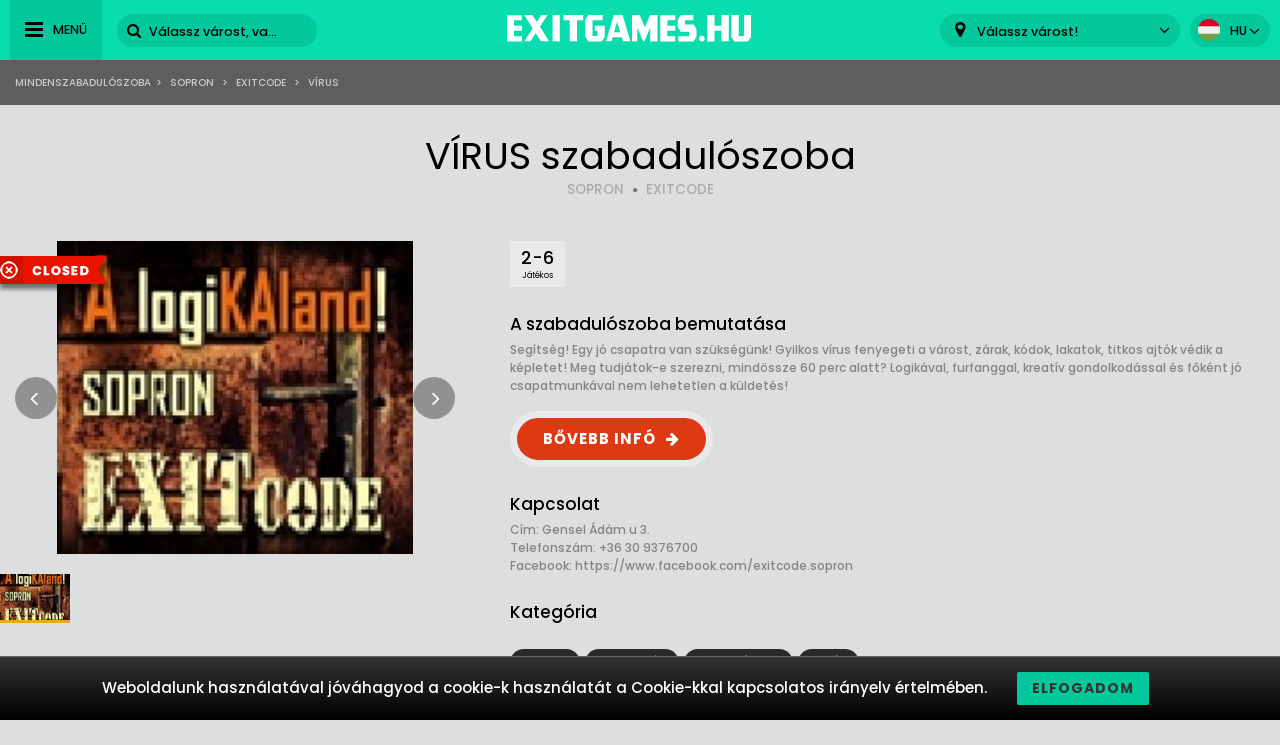

--- FILE ---
content_type: text/html; charset=UTF-8
request_url: https://www.exitgames.hu/sopron/exitcode-virus
body_size: 5817
content:
<!DOCTYPE html>
<html lang="hu">
<head>
<title>VÍRUS | Exitgames</title>
<meta charset="UTF-8" />
<meta name="title" content="VÍRUS | Exitgames" />
<meta name="description" content="Ismerd meg a(z) EXITcode VÍRUS szabadulószobát és nézz körül Magyarország legjobb szabadulószobái között!" />
<meta name="copyright" content="GaS" />
<meta name="robots" content="index,follow" />
<meta name="viewport" content="width=device-width, initial-scale=1.0" />
<meta name="DC.coverage" content="Hungary" />
<meta name="DC.description" content="Ismerd meg a(z) EXITcode VÍRUS szabadulószobát és nézz körül Magyarország legjobb szabadulószobái között!" />
<meta name="DC.format" content="text/html" />
<meta name="DC.identifier" content="https://www.exitgames.hu" />
<meta name="DC.publisher" content="https://www.exitgames.hu" />
<meta name="DC.title" content="VÍRUS | Exitgames" />
<meta name="DC.type" content="Text" />
<meta property="fb:app_id" content="500718754184054" />
<meta property="og:type" content="website" />
<meta property="og:url" content="https://www.exitgames.hu/sopron/exitcode-virus" />
<meta property="og:image" content="" />
<meta property="og:title" content=" "/>
<meta property="og:site_name" content="" />
<meta property="og:description" content="" />
<link rel="icon" href="https://www.exitgames.hu/modules/_site/images/favicon.ico" type="image/x-icon" />
<link rel="apple-touch-icon" href="https://www.exitgames.hu/modules/_site/images/apple-touch-icon.png" />
<link href="https://www.exitgames.hu/libraries/select2/css/select2.css?v=1769088213" rel="stylesheet" type="text/css" />
<link href="https://www.exitgames.hu/modules/_site/css/styles.css?v=1769088213" rel="stylesheet" type="text/css" />
<link href="https://www.exitgames.hu/libraries/font-awesome/css/font-awesome.min.css" rel="stylesheet" type="text/css" />
<link href="https://www.exitgames.hu/modules/product/css/styles.css?v=1769088213" rel="stylesheet" type="text/css" />
<link href="https://www.exitgames.hu/modules/_site/css/exitgames.css?v=1769088213" rel="stylesheet" type="text/css" />
<script async src="https://www.googletagmanager.com/gtag/js?id=UA-37906401-1"></script>
<script>
  window.dataLayer = window.dataLayer || [];
  function gtag(){dataLayer.push(arguments);}
  gtag('js', new Date());

  gtag('config', 'UA-37906401-1');
</script>
<script src="https://www.exitgames.hu/modules/_site/js/jquery-3.4.1.min.js" defer></script>
<script src="https://www.exitgames.hu/modules/_site/js/functions.js?v=x1769088213" defer></script>
<script src="https://www.exitgames.hu/libraries/select2/js/select2.min.js" defer></script>
<script src="https://www.exitgames.hu/modules/product/js/functions.js?v=1769088213" defer></script>
</head>
<body>
<header>
	<div class="container">
			<nav>
				<ul>
					<li><a href="https://www.exitgames.hu/csapatepites">Team building</a></li>
					<li><a href="/blog">Blog</a></li>
					<li><a href="https://www.exitgames.hu/escape-room-owners">Szabadulószoba üzemeltetőknek</a></li>
					<li><a href="https://www.exitgames.hu/kapcsolat">Kapcsolat</a></li>
				</ul>
			</nav>
		<div>
			<div class="menu"><span>MENÜ</span></div>
			<div class="search-block">
				<input type="text" class="search" placeholder="Válassz várost, vagy szabadulószobát!" />
				<div class="close">x</div>
				<div class="autocomplete">
				</div>
			</div>
		</div>
		<a href="https://www.exitgames.hu"><img class="logo" src="/modules/_site/images/logo.png" alt="Everyescaperoom" /></a>
		<div>
			<div class="mobile-search"></div>
			<select id="city">
				<option value="">Válassz várost!</option>
					<option value="https://www.exitgames.hu/badacsonytomaj" >Badacsonytomaj</option>
					<option value="https://www.exitgames.hu/baja" >Baja</option>
					<option value="https://www.exitgames.hu/balatonlelle" >Balatonlelle</option>
					<option value="https://www.exitgames.hu/bodrog" >Bodrog</option>
					<option value="https://www.exitgames.hu/budakeszi" >Budakeszi</option>
					<option value="https://www.exitgames.hu/budapest" >Budapest</option>
					<option value="https://www.exitgames.hu/debrecen" >Debrecen</option>
					<option value="https://www.exitgames.hu/dunaharaszti" >Dunaharaszti</option>
					<option value="https://www.exitgames.hu/dunaujvaros" >Dunaújváros</option>
					<option value="https://www.exitgames.hu/eger" >Eger</option>
					<option value="https://www.exitgames.hu/erd" >Érd</option>
					<option value="https://www.exitgames.hu/esztergom" >Esztergom</option>
					<option value="https://www.exitgames.hu/fot" >Fót</option>
					<option value="https://www.exitgames.hu/godollo" >Gödöllő</option>
					<option value="https://www.exitgames.hu/gyenesdias" >Gyenesdiás</option>
					<option value="https://www.exitgames.hu/gyor" >Győr</option>
					<option value="https://www.exitgames.hu/gyula" >Gyula</option>
					<option value="https://www.exitgames.hu/hodmezovasarhely" >Hódmezővásárhely</option>
					<option value="https://www.exitgames.hu/jaszbereny" >Jászberény</option>
					<option value="https://www.exitgames.hu/kaposvar" >Kaposvár</option>
					<option value="https://www.exitgames.hu/keszthely" >Keszthely</option>
					<option value="https://www.exitgames.hu/ketegyhaza" >Kétegyháza</option>
					<option value="https://www.exitgames.hu/kiskunlachaza" >Kiskunlacháza</option>
					<option value="https://www.exitgames.hu/miskolc" >Miskolc</option>
					<option value="https://www.exitgames.hu/miskolc-lillafured" >Miskolc-Lillafüred</option>
					<option value="https://www.exitgames.hu/nagykanizsa" >Nagykanizsa</option>
					<option value="https://www.exitgames.hu/nagysap" >Nagysáp</option>
					<option value="https://www.exitgames.hu/nyiregyhaza" >Nyíregyháza</option>
					<option value="https://www.exitgames.hu/pecs" >Pécs</option>
					<option value="https://www.exitgames.hu/salgotarjan" >Salgótarján</option>
					<option value="https://www.exitgames.hu/sarospatak" >Sárospatak</option>
					<option value="https://www.exitgames.hu/sioagard" >Sióagárd</option>
					<option value="https://www.exitgames.hu/siofok" >Siófok</option>
					<option value="https://www.exitgames.hu/sopron" >Sopron</option>
					<option value="https://www.exitgames.hu/sopronkovesd" >Sopronkövesd</option>
					<option value="https://www.exitgames.hu/szajk" >Szajk</option>
					<option value="https://www.exitgames.hu/szarvas" >Szarvas</option>
					<option value="https://www.exitgames.hu/szeged" >Szeged</option>
					<option value="https://www.exitgames.hu/szekesfehervar" >Székesfehérvár</option>
					<option value="https://www.exitgames.hu/szentes" >Szentes</option>
					<option value="https://www.exitgames.hu/szolnok" >Szolnok</option>
					<option value="https://www.exitgames.hu/szombathely" >Szombathely</option>
					<option value="https://www.exitgames.hu/tatabanya" >Tatabánya</option>
					<option value="https://www.exitgames.hu/tatarszentgyorgy" >Tatárszentgyörgy</option>
					<option value="https://www.exitgames.hu/veszprem" >Veszprém</option>
					<option value="https://www.exitgames.hu/zalaegerszeg" >Zalaegerszeg</option>
					<option value="https://www.exitgames.hu/zalaszabar" >Zalaszabar</option>
			</select>
			<div class="language-block">
				<div class="flex">
					<div class="language hu"></div>
					<span>hu</span>
				</div>
				<div class="language-container">
									<div class="flex" data-url="https://www.exitgames.hu/en">
						<div class="language en"></div>
						<span>en</span>
					</div>
								</div>
			</div>
		</div>
	</div>
</header>
<div class="breadcrumb">
	<div class="container">
		<div>
<a href="https://www.exitgames.hu">Mindenszabadulószoba</a><span>></span> <a href="https://www.exitgames.hu/sopron">Sopron</a> <span>></span> <a href="https://www.exitgames.hu/exitcode">EXITcode</a> <span>></span> VÍRUS		</div>
	</div>
</div>













<section class="dark">
	<div class="container">
		<h1>VÍRUS szabadulószoba</h1>
		<div>
			<a href="https://www.exitgames.hu/sopron" class="subtitle city">SOPRON</a>
			<span class="dot"></span>
			<a href="https://www.exitgames.hu/exitcode" class="subtitle">EXITCODE</a>
		</div>
		<div class="product-wrapper">
			<div class="gallery">
				<div class="cover">
										<img src="/data/images/products/86/dbe31764a673ad54d3d54a91ef52c246.jpg" id="cover" alt="VÍRUS" />
					<div class="nav left"></div>
					<div class="nav right"></div>
					<div class="product_badge">
			<img src="/modules/_site/images/badge-closed.png" alt="Closed" />
					</div>
				</div>
				<div class="thumbnails">
					<img class="selected" src="/data/images/products/86/dbe31764a673ad54d3d54a91ef52c246.jpg" alt="VÍRUS" />
				</div>
			</div>
			<div class="contents">
				<div class="badges">
					<div>2-6<span>Játékos</span></div>
				</div>
				<div class="text-block">
					<div class="title">A szabadulószoba bemutatása</div>
					Segítség! Egy jó csapatra van szükségünk! Gyilkos vírus fenyegeti a várost, zárak, kódok, lakatok, titkos ajtók védik a képletet! Meg tudjátok-e szerezni, mindössze 60 perc alatt? Logikával, furfanggal, kreatív gondolkodással és főként jó csapatmunkával nem lehetetlen a küldetés!				</div>
				<a rel="nofollow" href="/jump/http://exitcode.hu" target="_newtab" class="booknow">BŐVEBB INFÓ</a>
				<div class="text-block">
					<div class="title">Kapcsolat</div>
					Cím: Gensel Ádám u 3.<br />					Telefonszám: +36 30 9376700<br />										Facebook: <a href="https://www.facebook.com/exitcode.sopron" target="_newtab">https://www.facebook.com/exitcode.sopron</a><br />									</div>
				<div class="text-block">
					<div class="title">Kategória</div>
					<div class="tags">
						<span>Logikai</span>
						<span>Nyomozós</span>
						<span>Tudományos</span>
						<span>Egyéb</span>
					</div>
				</div>
			</div>
		</div>
	</div>
</section>
<div class="view-type">
	<div id="reviews" class="opened">VÉLEMÉNYEK</div>
	<div id="map_view" data-product_id="86">TÉRKÉP NÉZET</div>
</div>
<div id="map"></div>
<section>
	<div class="container">
		<button id="toggle-write-review">VÉLEMÉNYT ÍROK</button>
		<div class="write-review-box">
			<div class="wr-row">
				<div>Kivel voltál játszani?</div>
				<div>
					<div class="pictograms">
						<div>
							<div class="pictogram love"></div>
							<div>Párommal</div>
						</div>
						<div>
							<div class="pictogram family"></div>
							<div>Családdal</div>
						</div>
						<div>
							<div class="pictogram friends"></div>
							<div>Barátokkal</div>
						</div>
						<div>
							<div class="pictogram co-workers"></div>
							<div>Kolegákkal</div>
						</div>
					</div>
				</div>
			</div>
			<div class="wr-row">
				<div>Játékmester értékelése</div>
				<div>
					<div class="stars" data-count="0" data-id="1"><span></span><span></span><span></span><span></span><span></span></div>
				</div>
			</div>
			<div class="wr-row">
				<div>A játék története</div>
				<div>
					<div class="stars" data-count="0" data-id="2"><span></span><span></span><span></span><span></span><span></span></div>
				</div>
			</div>
			<div class="wr-row">
				<div>Helyszín minősége</div>
				<div>
					<div class="stars" data-count="0" data-id="3"><span></span><span></span><span></span><span></span><span></span></div>
				</div>
			</div>
			<div class="wr-row">
				<div>Látványvilág</div>
				<div>
					<div class="stars" data-count="0" data-id="4"><span></span><span></span><span></span><span></span><span></span></div>
				</div>
			</div>
			<div class="wr-row">
				<div>Ajánlod másoknak is?</div>
				<div>
					<label class="el-switch checked" id="status-label" data-no="NEM" data-yes="IGEN">
						<input type="checkbox" name="switch" checked id="recommend" />
						<span class="el-switch-style"></span>
					</label>
				</div>
			</div>
			<div class="wr-row">
				<div>Név*</div>
				<div>
					<div class="floating">
						<input type="text" id="_name" placeholder="Név" />
						<label data-content="Név"></label>
					</div>
					
				</div>
			</div>
			<div class="wr-row">
				<div>E-mail</div>
				<div>
					<div class="floating">
						<input type="text" id="_email" placeholder="E-mail" />
						<label data-content="E-mail"></label>
					</div>
					
				</div>
			</div>
			<div class="wr-row">
				<div>Szöveges értékelés*</div>
				<div>
					<textarea id="content"></textarea>
				</div>
			</div>
			<button class="g-recaptcha" data-sitekey="6Lef-qgZAAAAACZ0r0jcmgwWuJlVjiOtH9S62ytL" data-callback='onSubmit' data-action='submit'>VÉLEMÉNYT ÍROK</button>
		</div>
		<h2>Vélemények a(z) VÍRUS szabadulószobáról</h2>
		<div class="content">Már 0 játékos írta le a véleményét a VÍRUS szabadulószobáról. Ők ilyennek látták:</div>
		<div class="review-container">
				</div>
		<button class="cta hide" data-id="86" data-pages="0" id="loadMoreReviews">MÉG TÖBB VÉLEMÉNY</button>
	</div>
</section>
<section class="product">
	<div class="container">
		<h2>Közeli szabadulószobák</h2>
		<div class="products-container">
					<div class="box" data-id="263">
				<div class="image">
					<img src="/data/images/products/263/thumbnail/9fc7219b2f11231f1f10b04a02106f04.jpg" alt="Hajótörés" />
					<div class="product_badge">
						<img src="/modules/_site/images/badge-closed.png" alt="Closed" />					</div>
					<div class="overlay-contents">
						<a href="https://www.exitgames.hu/sopron/rovidzarlat-hajotores" class="title">Hajótörés</a>
						<a href="https://www.exitgames.hu/sopron" class="subtitle city">SOPRON</a>
						<span class="dot"></span>
						<a href="https://www.exitgames.hu/rovidzarlat" class="subtitle">RÖVIDZÁRLAT</a>
					</div>
				</div>
				<div class="contents">
					<div class="lead">Utatok során egy szörnyű viharban hajótörést szenvedtetek egy ismeretlen szigeten. Hamarosan kiderítitek, hogy az egykori telepeseket egy kannibál törzs...</div>
					<a href="https://www.exitgames.hu/sopron/rovidzarlat-hajotores" class="readmore">TOVÁBB</a>
				</div>
			</div>
			<div class="box" data-id="23">
				<div class="image">
					<img src="/data/images/products/23/thumbnail/548198e801a50832b1fa50226aae30d5.jpg" alt="A szökés" />
					<div class="product_badge">
					</div>
					<div class="overlay-contents">
						<a href="https://www.exitgames.hu/sopron/crazy-garage-a-szokes" class="title">A szökés</a>
						<a href="https://www.exitgames.hu/sopron" class="subtitle city">SOPRON</a>
						<span class="dot"></span>
						<a href="https://www.exitgames.hu/crazy-garage" class="subtitle">CRAZY GARAGE</a>
					</div>
				</div>
				<div class="contents">
					<div class="lead">Rosszkor voltatok rossz helyen. A rendőrség letartóztatott titeket, most a hűvösön pihentek….Az ártatlanságotok bebizonyításához ki kellene szöknötök a ...</div>
					<a href="https://www.exitgames.hu/sopron/crazy-garage-a-szokes" class="readmore">TOVÁBB</a>
				</div>
			</div>
			<div class="box" data-id="25">
				<div class="image">
					<img src="/data/images/products/25/thumbnail/f05a4c1ec1b916bb7a991452ed002897.jpg" alt="Lopd el a verdát" />
					<div class="product_badge">
					</div>
					<div class="overlay-contents">
						<a href="https://www.exitgames.hu/sopron/crazy-garage-lopd-el-a-verdat" class="title">Lopd el a verdát</a>
						<a href="https://www.exitgames.hu/sopron" class="subtitle city">SOPRON</a>
						<span class="dot"></span>
						<a href="https://www.exitgames.hu/crazy-garage" class="subtitle">CRAZY GARAGE</a>
					</div>
				</div>
				<div class="contents">
					<div class="lead">A játék célja, hogy a fater fiatalkori versenyautóját ellopjuk a hétvégi nyaralójából néhány napra, mert szeretnénk lemenni a barátokkal a tengerpartra ...</div>
					<a href="https://www.exitgames.hu/sopron/crazy-garage-lopd-el-a-verdat" class="readmore">TOVÁBB</a>
				</div>
			</div>
			<div class="box" data-id="24">
				<div class="image">
					<img src="/data/images/products/24/thumbnail/a583c207a5082d5bdc89c0a19b7e1ff6.jpg" alt="Csernobil - Bombahatástalanítás" />
					<div class="product_badge">
					</div>
					<div class="overlay-contents">
						<a href="https://www.exitgames.hu/sopron/crazy-garage-csernobil-bombahatastalanitas" class="title">Csernobil - Bombahatástalanítás</a>
						<a href="https://www.exitgames.hu/sopron" class="subtitle city">SOPRON</a>
						<span class="dot"></span>
						<a href="https://www.exitgames.hu/crazy-garage" class="subtitle">CRAZY GARAGE</a>
					</div>
				</div>
				<div class="contents">
					<div class="lead">Mi történt???...Hangzik a kérdés.... Csernobilban, egy régi katonai intézet börtönszárnyában ébredtetek egy bombával összezárva. 60 perc...látjátok a vi...</div>
					<a href="https://www.exitgames.hu/sopron/crazy-garage-csernobil-bombahatastalanitas" class="readmore">TOVÁBB</a>
				</div>
			</div>
			<div class="box" data-id="11">
				<div class="image">
					<img src="/data/images/products/11/thumbnail/669f2c2b7d3634583bde76ca513ee0c3.jpg" alt="Labirintus" />
					<div class="product_badge">
						<img src="/modules/_site/images/badge-closed.png" alt="Closed" />					</div>
					<div class="overlay-contents">
						<a href="https://www.exitgames.hu/sopron/brainlab-labirintus" class="title">Labirintus</a>
						<a href="https://www.exitgames.hu/sopron" class="subtitle city">SOPRON</a>
						<span class="dot"></span>
						<a href="https://www.exitgames.hu/brainlab" class="subtitle">BRAINLAB</a>
					</div>
				</div>
				<div class="contents">
					<div class="lead">Te átjutnál a BRAINLAB labirintusán? Minden szoba izgalmas kihívásokkal vár, ahonnét nem mindig úgy és arra jutsz tovább, amerre gondolnád! Úgy alakítot...</div>
					<a href="https://www.exitgames.hu/sopron/brainlab-labirintus" class="readmore">TOVÁBB</a>
				</div>
			</div>
			<div class="box" data-id="260">
				<div class="image">
					<img src="/data/images/products/260/thumbnail/efbad8a828b9904f1c3bc05b1f05fed5.jpg" alt="A Padlás" />
					<div class="product_badge">
					</div>
					<div class="overlay-contents">
						<a href="https://www.exitgames.hu/sopronkovesd/pro-village-a-padlas" class="title">A Padlás</a>
						<a href="https://www.exitgames.hu/sopronkovesd" class="subtitle city">SOPRONKÖVESD</a>
						<span class="dot"></span>
						<a href="https://www.exitgames.hu/pro-village" class="subtitle">PRO VILLAGE</a>
					</div>
				</div>
				<div class="contents">
					<div class="lead">"A Padlás" egy egyedülálló, harmadik generációs, kijutós, élő logikai csapatjáték. Az 50-60-as évek hangulatát idéző retromodern szobánk tele van rejtet...</div>
					<a href="https://www.exitgames.hu/sopronkovesd/pro-village-a-padlas" class="readmore">TOVÁBB</a>
				</div>
			</div>
		</div>
		<button class="cta hide" data-id="3" id="loadMoreProducts" data-pages="1">MÉG TÖBB SZABADULÓSZOBA</button>
	</div>
</section><div class="breadcrumb">
	<div class="container">
		<div>
<a href="https://www.exitgames.hu">Mindenszabadulószoba</a><span>></span> <a href="https://www.exitgames.hu/sopron">Sopron</a> <span>></span> <a href="https://www.exitgames.hu/exitcode">EXITcode</a> <span>></span> VÍRUS		</div>
		<div class="gototop">MENJ A TETEJÉRE</div>
	</div>
</div>
<footer>
	<div class="container">
		<div class="footer-blocks">
			<div class="box">
				<div class="title">Rólunk</div>
				<div class="content">Az Exitgames.hu azért jött létre, hogy a lehető legkönnyebben megtaláld Magyarország legjobb szabadulószobáit. Oldalunkon jelenleg 363  izgalmas szabadulószobát ismerhetsz meg és láthatod azt is, hogyan értékelték őket a korábbi játékosok.<br /><br />Az a célunk, hogy népszerűsítsük a kijutós játékokat.</div>
			</div>
			<div class="box">
				<div class="title">Legyél a partnerünk!</div>
				<div class="content">Szabadulószobát üzemeltetsz Magyarországon? Akkor gyorsan vedd fel velünk a kapcsolatot, hogy kikerülj oldalunkra és játékosok ezrei ismerhessék meg kijutós játékod!				</div>
				<div class="title">Maradjunk kapcsolatban!</div>
				<div class="content">
					<a href="mailto:partners@everyescaperoom.com">partners@everyescaperoom.com</a><br />
					<a href="https://www.exitgames.hu/impresszum">Impressum</a><br />
					<a href="https://www.exitgames.hu/kapcsolat">Kapcsolat</a>
				</div>
			</div>
			<div class="box">
				<div class="title">Népszerű városok</div>
				<div class="city_tags">
					<a href="https://www.everyescaperoom.com/draper-ut" target="_blank">Draper (UT)</a>
					<a href="https://www.everyescaperoom.com/claremont" target="_blank">Claremont</a>
					<a href="https://www.everyescaperoom.be/nieuwpoort" target="_blank">Nieuwpoort</a>
					<a href="https://www.everyescaperoom.nl/den-bosch" target="_blank">Den Bosch</a>
					<a href="https://www.au.everyescaperoom.com/galston" target="_blank">Galston</a>
					<a href="https://www.everyescaperoom.com/bloomfield-nj" target="_blank">Bloomfield (NJ)</a>
					<a href="https://www.everyescaperoom.com/woodstock-il" target="_blank">Woodstock (IL)</a>
					<a href="https://www.everyescaperoom.com/st-charles-mo" target="_blank">St. Charles (MO)</a>
					<a href="https://www./york" target="_blank">York</a>
					<a href="https://www.mindenszabaduloszoba.hu/salgotarjan" target="_blank">Salgótarján</a>
					<a href="https://www./burnley" target="_blank">Burnley</a>
					<a href="https://www.everyescaperoom.com/essex" target="_blank">Essex</a>
					<a href="https://www.everyescaperoom.com/tacoma-wa" target="_blank">Tacoma (WA)</a>
					<a href="https://www.everyescaperoom.com/prescott-az" target="_blank">Prescott (AZ)</a>
					<a href="https://www.everyescaperoom.com/rossville-ave" target="_blank">Rossville Ave</a>
					<a href="https://www.everyescaperoom.com/charleston" target="_blank">Charleston</a>
					<a href="https://www.exittheroom.de/escape-room-duesseldorf" target="_blank">Düsseldorf</a>
				</div>
			</div>
			<div class="box">
				<div class="title">További országok</div>
				<div class="content">
					<select id="domains">
						<option value="https://au.everyescaperoom.com" >Australia</option>
						<option value="https://www.everyescaperoom.at" >Austria</option>
						<option value="https://www.everyescaperoom.be" >Belgium</option>
						<option value="https://www.everyescaperoom.ca" >Canada</option>
						<option value="https://www.everyescaperoom.cz" >Czech Republic</option>
						<option value="https://www.everyescaperoom.de" >Germany</option>
						<option value="https://www.mindenszabaduloszoba.hu" >Hungary</option>
						<option value="https://www.everyescaperoom.nl" >Netherlands</option>
						<option value="https://www.everyescaperoom.pl" >Poland</option>
						<option value="https://www.everyescaperoom.ch" >Switzerland</option>
						<option value="https://www.everyescaperoom.com" >USA</option>
					</select>
				</div>
			</div>
		</div>
		<div class="content">
						Ha szereted használni az agyad és az aktív kikapcsolódást, akkor a <a href="https://www.exittheroom.hu/" target="_blank">szabadulószobákban</a> jól fogod érezni magad. A kijutós játék egy izgalmas agytorna, ahol feladványok sorát kell megfejtened a szabaduláshoz. A kijutós játék csapatmunka. A közös kaland erősíti a játékosok közötti kapcsolatot, így összehozza a munkahelyi és baráti társaságokat. A szabadulószobák olyan kalandokat kínálnak, melyekbe nem érdemes egyedül belevágni. Ez egy igazi csapatmunka és akkor megy a legjobban, ha a csapattagok más-más erősségeiket használják a közös siker eléréséhez.		</div>
	</div>
</footer>
</body>
</html>

--- FILE ---
content_type: text/html; charset=UTF-8
request_url: https://www.exitgames.hu/controller/_site/cookieContent
body_size: -131
content:
{"message":"Weboldalunk haszn\u00e1lat\u00e1val j\u00f3v\u00e1hagyod a cookie-k haszn\u00e1lat\u00e1t a Cookie-kkal kapcsolatos ir\u00e1nyelv \u00e9rtelm\u00e9ben.","button":"Elfogadom"}

--- FILE ---
content_type: text/css
request_url: https://www.exitgames.hu/modules/_site/css/exitgames.css?v=1769088213
body_size: 1009
content:
:root {	--green: #09ddae; --darkgreen: #03c89c; }

#cookie-consent button { background: var(--darkgreen); }

body { background: #dddee0; color: black; }
.main-banner h1 { color: var(--green); }
h2 { font-weight: 600; }

/* főoldal  */
.main-banner { background: url('/modules/_site/images/banner_main_exitgames.jpg'); }
 
.main-banner .search-block { border: 10px solid transparent; background: transparent; }
.main-banner .search-block:before { z-index: 3; }
.main-banner .search-block input { background: white; border-top-left-radius: 40px; border-bottom-left-radius: 40px; }
.main-banner .search-block button { background: var(--green) !important; }
.main-banner .godown { color: var(--green) !important; }
.main-banner .content { color: white; }
@keyframes godown { 50% { color: var(--darkgreen) !important; } }
header { background: var(--green); }
header .menu { background: var(--darkgreen); color: black; }
header .menu.opened { color: var(--darkgreen); }
header .search-block { background: var(--darkgreen); }
header .search-block:focus-within:before { color: var(--darkgreen); }
header .search-block input::-webkit-input-placeholder { color: black !important; }
header .search-block:before { color: black; }
header img.logo { content:url('/modules/_site/images/logo-exitgames.svg'); }
@media (max-width: 1024px) {
.main-banner .search-block button { height: 40px; line-height: 40px; }
}


.select2-container--default .select2-selection--single { background: var(--darkgreen); }
.select2-container--default .select2-selection--single .select2-selection__rendered { color: black; }
.select2-container--default .select2-selection--single[aria-labelledby="select2-city-container"]:before { color: black; }
.select2-container--default .select2-selection--single .select2-selection__arrow b:before { color: black; }
header .language-block { background: var(--darkgreen); color: black; }
header .language-block > .flex:after { color: black; }

.products-container .box { border-radius: 12px; }
.products-container .image > img { border-top-left-radius: 12px; border-top-right-radius: 12px; }

.cities { background: #e8e9ea; }
.city-carousel .city-box img { border-radius: 16px; }
.city-carousel .city-box:before { border-bottom-left-radius: 16px; border-bottom-right-radius: 16px; }
.breadcrumb { background: #5e5e5e; color: #ccc; }
footer { background: #4c4c4c; color: #aaa; }
.footer-blocks .title { color: #eee; }
.city_tags a { background: #545453; }
.footer-blocks .title:after { border-bottom: 1px solid #5b5b5b; }
.footer-blocks { border-bottom: 2px solid #5b5b5b; }
.select2-container--default .select2-selection--single[aria-labelledby="select2-domains-container"]:before { color: black; }

.articles-container .image img { border-radius: 16px; }
.articles-container .box { border-bottom: 2px solid #d2d2cf; }
a.cta, button.cta, button { background: var(--green); color: white; }
.products-container a.readmore { background: var(--darkgreen); color: white; }

.articles-container a { color: var(--darkgreen); text-decoration: underline; font-weight: 600; }

*::-webkit-scrollbar-thumb { background: var(--green); }

.select2-selection--single[aria-expanded="true"]:before { color: var(--darkgreen) !important; }
.review-container .box .product { color: var(--darkgreen); }
.review_values .rate[data-count="5"] span { color: var(--darkgreen); }

.main-city, section.dark { background: #dddee0; }

.category-block, section .city-block { background: #e8e9ea; border: 2px solid #e8e9ea; }
.category-block select, section .city-block select { background: #e8e9ea; color: black; }
.view-type { background: #e8e9ea; }
.view-type > div.opened { color: var(--darkgreen); background: #dddee0; border-bottom: 3px solid var(--darkgreen); }
.view-type > div { border-left: 2px solid #d6d6d6; }
.view-type > div:nth-child(2) { border-right: 2px solid #d6d6d6; }

.review-container .box { background: #e8e9ea; }
.product-wrapper a.booknow, #toggle-write-review { border-color: #e8e9ea; }

.products-container .title, .city-carousel .city-box a { color: var(--darkgreen); text-decoration: underline; }

.article { background: #dddee0; }
.article-wrapper { background: #e8e9ea; }
.article-wrapper h1 { color: white; }
.article-section .title { color: var(--green); border-color: var(--green); }
.article-wrapper .header { background: #e8e9ea; }

.slider h1 { color: white; }
.block3 h2 { color: black; }
.article-wrapper .lead { color: black; }
.article-wrapper .contents { color: black; }
.article-wrapper:after { border-color: #ccc; }
.subscribe-form .checkbox { color: black; }
.subscribe-form .checkbox a { color: black; }

.product-wrapper .badges > div { background: #e8e9ea; }
.product-wrapper .badges > div > span { color: black; }
.product-wrapper .text-block .title {  color: black; }


--- FILE ---
content_type: application/javascript
request_url: https://www.exitgames.hu/modules/product/js/functions.js?v=1769088213
body_size: 1329
content:
document.addEventListener("DOMContentLoaded", function(event) {

	var thumbnail = $('.gallery .thumbnails img');

	$(document).on('click','#map_view', function() {
		$(this).toggleClass('opened');
		$('#reviews').toggleClass('opened');
		$('#map').slideToggle(800, function() {
			if ($('#map_view').hasClass('opened')) loadMaps();
		});
		$('html,body').animate({ scrollTop: $('#map').offset().top-200 }, 810);
	});

	$(document).on('click','#reviews', function() {
		if ($(this).hasClass('opened')) return false;
		$(this).addClass('opened');
		$('#map_view').removeClass('opened');
		$('#map').slideUp();
	});

	$(document).on('click', '.nav', function(){
		var selected = $('.gallery .thumbnails img.selected');
		if ($(this).hasClass('right')) {
			if (selected.index() == thumbnail.length-1) { 
				thumbnail.first().trigger('click');
			} else {
				selected.next().trigger('click');
			}
		} else {
			if (selected.index() == 0) { 
				thumbnail.last().trigger('click');
			} else {
				selected.prev().trigger('click');
			}
		}
	});

	$(document).on('click', '.gallery .thumbnails img', function(){
		if (!$(this).hasClass('selected')) {
			thumbnail.not(this).removeClass('selected');
			$(this).addClass('selected');
			$('#cover').attr('src', $(this).attr('src'));
		}
	});

	$(document).on('click','#loadMoreReviews',function() {
		var page = $(this).data('page');
		var pages = $(this).data('pages');
		var product_id = $(this).data('id');
		if (!page) page = 2;
		$(this).addClass('loading');
		$.ajax({
			url: "/controller/product/loadMoreReviews",
			type: "POST", 
			cache: false,
			data: { page: page, product_id: product_id }
		}).done(function(data) {
			$('#loadMoreReviews').removeClass('loading');
			$('.review-container').append(data);
			if (page == pages) {
				$('#loadMoreReviews').remove();
			} else {
				page++;
				$('#loadMoreReviews').data('page', page);
			}
		});
	});

	$(document).on('click','#loadMoreProducts',function() {
		var page = $(this).data('page');
		var pages = $(this).data('pages');
		var city_id = $(this).data('id');
		if (!page) page = 2;
		$(this).addClass('loading');
		$.ajax({
			url: "/controller/product/loadMoreProducts",
			type: "POST", 
			cache: false,
			data: { page: page, city_id: city_id }
		}).done(function(data) {
			$('#loadMoreProducts').removeClass('loading');
			$('.products-container').append(data);
			if (page == pages) {
				$('#loadMoreProducts').remove();
			} else {
				page++;
				$('#loadMoreProducts').data('page', page);
			}
		});
	});

	$(document).on('click','#toggle-write-review',function() {
		$.getScript("https://www.google.com/recaptcha/api.js", function( data, textStatus, jqxhr ) {
			$('.write-review-box').addClass('show');
			setTimeout(function() { $('html,body').animate({ scrollTop: $('.write-review-box').offset().top-200 }, 800); }, 100);
		});     	
	});

	$(document).on('click','.wr-row .pictograms > div',function() {
		$('.wr-row .pictograms > div').not(this).removeClass('active');
		$(this).addClass('active');
	});

	var timeout_handles = [];

	$(document).on({
	    mouseenter: function () {
		var id = $(this).parent().data('id');
		clearTimeout(timeout_handles[id]);
		var index = $(this).index()+1;
		$(this).parent().children('span').removeClass('filled');
		$(this).parent().children('span').each(function(i) {
			if (i == index) return false;
			$(this).addClass('filled');
		});
	    },
	    mouseleave: function () {
		var elem = $(this);
		var id = $(this).parent().data('id');
		timeout_handles[id] = setTimeout(function() {
		elem.parent().children('span').removeClass('filled');
		index = elem.parent().data('count');
		elem.parent().children('span').each(function(i) {
			if (i == index) return false;
			$(this).addClass('filled');
		});
		}, 30);
	    }
	}, ".stars span");

	$(document).on('click','.stars span', function() {
		var index = $(this).index()+1;
		$(this).parent().data('count', index);
	});

	$(document).on('click','#recommend', function() {
		$('.el-switch').toggleClass('checked');
	});

});

	function setMap()
	{
		var product_id = $('#map_view').data('product_id');
		var obj = JSON.stringify({'type':'product','product_id':product_id});
		drawMap(obj);
	}

	function onSubmit(token) {
		var data = {};
		data['token'] = token;
		data['category'] = {};
		if ($('.pictograms .active').length) data['category']['5'] = $('.pictograms .active').children('.pictogram').attr('class').replace('pictogram ','');
		$('.stars').each(function(){
			if ($(this).data('count')){
				data['category'][$(this).data('id')] = $(this).data('count');
			}
		});
		data['name'] = $('#_name').val();
		data['email'] = $('#_email').val();
		data['content'] = $('#content').val();
		data['recommend'] = ($('#recommend').is(':checked') ? 1 : 0);
		data['product_id'] = $('#map_view').data('product_id');

		if (data['name'] == '') { mAlert('error', 'empty_name', function(){ $('#_name').focus(); }, 1); return false; }
		if (data['email'] != '' && !validateEmail(data['email'])) { mAlert('error', 'not_valid_email', function(){ $('#_email').focus(); }, 1); return false; }
		if (data['content'] == '') { mAlert('error', 'empty_message', function(){ $('#content').focus(); }, 1); return false; }
		if (data['content'].length < 30) { mAlert('error', 'short_message', function(){ $('#content').focus(); }, 1); return false; }

		$.ajax({

			url: "/controller/product/writeReview",
			type: "POST", 
			cache: false,
			data: { data: JSON.stringify(data) }
		}).done(function(data) {
			try {
				var obj = JSON.parse(data);
				if (obj.response == 'error') {
					mAlert('Error', obj.content);
				} else {
					$('html,body').animate({ scrollTop: $('.write-review-box').offset().top-200 }, 100);
					mAlert('', obj.content, function(){ location.reload(); });
				}
			} catch(err) {
				mAlert(err, data);
			}
		});
	}
